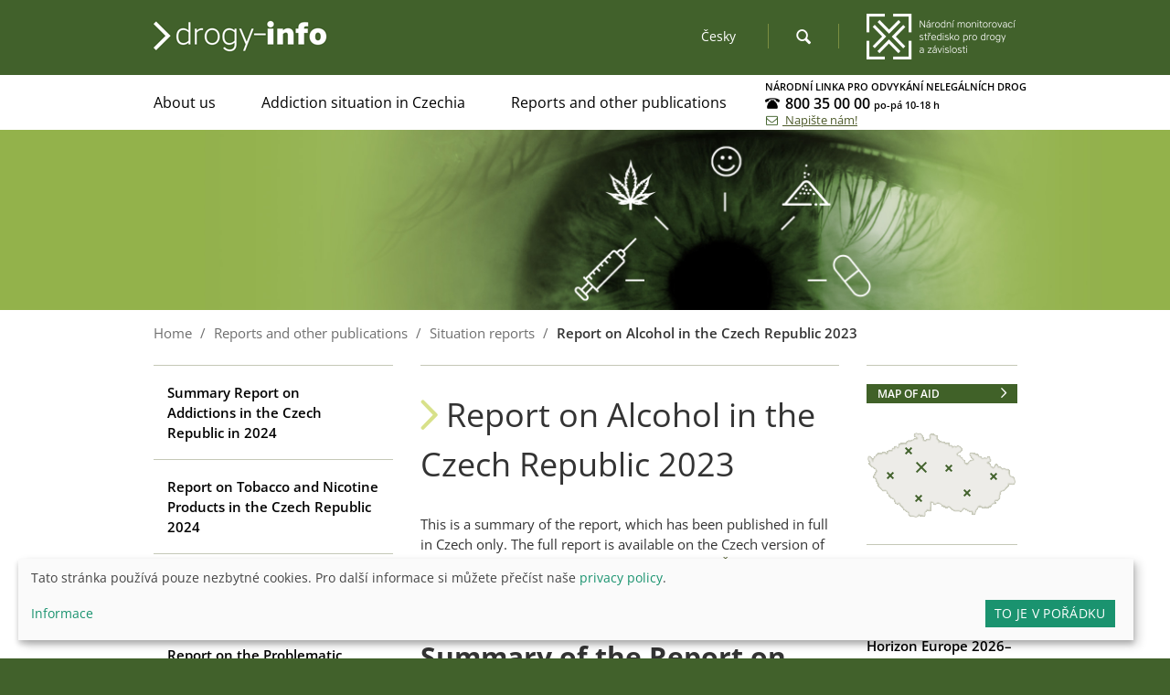

--- FILE ---
content_type: text/html; charset=UTF-8
request_url: https://www.drogy-info.cz/en/publications/annual-reports/report-on-alcohol-in-the-czech-republic-2023/
body_size: 16221
content:
<!DOCTYPE html>
<html lang="cs">
<head>
	<meta charset="utf-8" />
	<meta name="viewport" content="width=device-width, initial-scale=1">

	<meta name="robots" content="index, follow" />

	<title>Report on Alcohol in the Czech Republic 2023 - drogy-info.cz</title>
	<meta name="description" content="Report on Alcohol in the Czech Republic 2023" />

			<meta property="og:title" content="Report on Alcohol in the Czech Republic 2023" />
		<meta property="og:description" content="Oficiální webová prezentace Národního monitorovacího střediska pro drogy a závislosti" />
		<meta property="og:image" content="https://www.drogy-info.cz/pubtron/images/objectimage.jpg?c19i" />
		<meta property="og:type" content="website" />
		<meta property="og:url" content="https://www.drogy-info.cz/en/publications/annual-reports/report-on-alcohol-in-the-czech-republic-2023/" />
		<meta name="twitter:card" content="summary">
	
	<link rel="shortcut icon" href="https://www.drogy-info.cz/favicon.ico?mms" type="image/x-icon" />
	<link rel="icon" type="image/vnd.microsoft.icon" href="https://www.drogy-info.cz/favicon.ico?nms" />
	<link rel="apple-touch-icon" sizes="114x114" href="https://www.drogy-info.cz/apple-touch-icon-114x114.png">
	<link rel="apple-touch-icon" sizes="57x57" href="https://www.drogy-info.cz/apple-touch-icon-57x57.png">

			<link rel="alternate" href="https://www.drogy-info.cz/publikace/vyrocni-zpravy/zprava-o-alkoholu-v-ceske-republice-2023/" hreflang="" />
		<link rel="alternate" href="https://www.drogy-info.cz/en/publications/annual-reports/report-on-alcohol-in-the-czech-republic-2023/" hreflang="en" />
		
	<link href="https://www.drogy-info.cz/pubtron/css/style.css?1716556702" rel="stylesheet" />
	<link href="https://www.drogy-info.cz/pubtron/css/custom.css?1716556701" rel="stylesheet" />
	<!-- <link href='//fonts.googleapis.com/css?family=Open+Sans:400,400italic,600,600italic,700,700italic,300italic,300&subset=latin,latin-ext' rel='stylesheet' type='text/css'> -->
    <link rel="stylesheet" href="https://www.drogy-info.cz/pubtron/fonts/koureni.css?kz" />
    <!--         <script>
            WebFontConfig = {
                google: { families: [ 'Open+Sans:400,400italic,600,600italic,700,700italic,300italic,300:latin,latin-ext' ] },
                custom: { families: ['koureni']},
                active: function(){ document.cookie ='wfont=1; expires='+(new Date(new Date().getTime() + 86400000)).toGMTString()+'; path=/'; }
            };
        </script>
        <script src="//ajax.googleapis.com/ajax/libs/webfont/1/webfont.js" async defer></script>
     -->

	<script src="https://www.drogy-info.cz/pubtron/js/modernizr.20120321.js"></script>
	<!--[if IE 8]>
	<script src="https://www.drogy-info.cz/pubtron/js/css3-mediaqueries.js"></script>
	<![endif]-->

	<script src="https://www.drogy-info.cz/pubtron/js/jquery-1.11.2.min.js"></script>

	<script src="https://www.drogy-info.cz/pubtron/js/owl.carousel.min.js"></script>


	<script src="https://ajax.googleapis.com/ajax/libs/jqueryui/1.11.4/jquery-ui.min.js"></script>

	<link href="https://www.drogy-info.cz/pubtron/js/jqueryui/jquery-ui.css" rel="stylesheet" />
	<link rel="stylesheet" href="https://www.drogy-info.cz/pubtron/js/colorbox/colorbox.css" />

	<script src="https://www.drogy-info.cz/pubtron/js/colorbox/jquery.colorbox-min.js"></script>

	<script src="https://www.drogy-info.cz/pubtron/js/jquery.validate.min.js"></script>

		
	<script>
        //<![CDATA[
        $(function() {
            var allowedExt = ["zip","doc","docx","xls","xlsx","txt","pdf"];
			var selector = "a[href$='" + allowedExt.join("'], a[href$='" ) + "']";
			$(selector).not('.noicon').each(function(){
				var $el = $(this),
					href = $el.attr('href'), 
					len = href.length, 
					ext = href.substring(len-3, len), 
					txt = $el.text();
				if (txt){
					$(this).before('<img src="https://www.drogy-info.cz/pubtron/fileicons/'+ext+'.png" style="margin-right: 5px; vertical-align: -25%" alt="icon '+ext+'" /> ');
				}
			});
        });
        //]]>
        </script>
		<style>
    #cookie-consent {
        --button-text-color: #fff;
        --border-radius: 0px;
        /*font: var(--bs-font-sans-serif);*/
        /*--font-family: var(--bs-font-sans-serif);*/
        --font-size: .85rem/*var(--bs-font-sans-serif)*/;
        --yellow1: #1a936f;
    }
    #cookie-consent .klaro h1 {
        border: none;
        line-height: 1.1;
    }
    #cookie-consent .klaro .cookie-modal {
        z-index: 9999999;
    }
    #cookie-consent .klaro .cookie-modal .cm-modal.cm-klaro,
    #cookie-consent .klaro .cookie-notice:not(.cookie-modal-notice) {
        border-radius: 0;
    }
    #cookie-consent .cm-btn {
        line-height: 20px;
        font-weight: normal;
        display: inline-block;
        padding: 5px 10px;
        text-decoration: none;
        text-transform: uppercase;
        letter-spacing: .025em;
    }
    #cookie-consent .cm-btn.cm-btn-success {
        background: var(--yellow1);
    }
    #cookie-consent .cm-btn.cm-btn-accept {
        background: transparent;
        border: 1px solid var(--yellow1);
        color: var(--yellow1) !important;
    }
    #cookie-consent .cm-list-input.required:checked + .cm-list-label .slider {
        background-color: var(--dark2);
    }
</style>
<script defer type="application/javascript" >
    var klaroConfigWeb = {
        privacyPolicy: {
            en: {
                url: 'https://www.alkohol-skodi.cz/prohlaseni-o-cookies/',
                name: 'privacy policy'
            },
            cs: {
                url: 'https://www.alkohol-skodi.cz/prohlaseni-o-cookies/',
                name: 'privacy policy'
            }
        },
    };
    var klaroConfig = {
        testing: false, //#klaro-testing
        elementID: 'cookie-consent',
        styling: {
            theme: ['light', 'bottom', 'wide'],
        },
        noAutoLoad: false,
        htmlTexts: true,
        embedded: false,
        groupByPurpose: true,
        storageMethod: 'cookie',
        cookieName: 'cookie-consent',
        cookieExpiresAfterDays: 365,
        default: false,
        mustConsent: false,
        acceptAll: false,
        hideDeclineAll: true,
        hideLearnMore: false,
        noticeAsModal: false,
        translations: {
            zz: {
                privacyPolicyUrl: klaroConfigWeb.privacyPolicy.en.url,
                privacyPolicy: {
                    name: klaroConfigWeb.privacyPolicy.en.name
                }
            },
            cs: {
                privacyPolicyUrl: klaroConfigWeb.privacyPolicy.cs.url,
                privacyPolicy: {
                    name: klaroConfigWeb.privacyPolicy.cs.name,
                    text: 'Pro další informace si můžete přečíst naše <tr-hint v="privacy policy">{privacyPolicy}</tr-hint>.'
                },
                consentModal: {
                    title: "Tato stránka používá pouze nezbytné cookies.",
                    description: " ",
                },
                consentNotice: {
                    testing: "Testing mode!",
                    changeDescription: "Od vaší poslední návštěvy došlo ke změnám, obnovte prosím svůj souhlas.",
                    description: "Tato stránka používá pouze nezbytné cookies. Pro další informace si můžete přečíst naše <tr-hint v=\"privacy policy\">{privacyPolicy}</tr-hint>.",
                    learnMore: "Informace",
                },
                purposes: {
                    functional: {
                        title: "Poskytování služeb",
                        description: "Tyto služby jsou nezbytné pro správné fungování tohoto webu. Nelze je zde deaktivovat, protože služba by jinak nefungovala správně."
                    },
                    performance: {
                        title: "Optimalizace výkonu",
                        description: "V rámci těchto služeb jsou zpracovávány osobní údaje za účelem optimalizace služeb, které jsou na tomto webu poskytovány."
                    },
                    marketing: {
                        title: "Marketing",
                        description: "V rámci těchto služeb jsou zpracovávány osobní údaje, aby se vám zobrazoval relevantní obsah o produktech, službách nebo tématech, které by vás mohly zajímat.",
                    },
                    analytics: {
                        title: "Analýza návštěvnosti",
                        description: "V rámci těchto služeb jsou zpracovávány osobní údaje za účelem optimalizace služeb, které jsou na tomto webu poskytovány."
                    },
                    security: {
                        title: "Bezpečnost",
                        description: "V rámci těchto služeb jsou zpracovávány osobní údaje za účelem bezpečnosti."
                    },
					sharing: {
						title: "Sdílení",
                        description: "V rámci těchto služeb jsou zpracovávány osobní údaje za účelem vylepšení služeb, které jsou na tomto webu poskytovány."
					}
                },
                purposeItem: {
                    service: "služba",
                    services: "služby"
                },
                ok: "To je v pořádku",
                save: "Uložit",
                decline: "Nepřijímám",
                close: "Zavřít",
                acceptAll: "Přijmout vše",
                acceptSelected: "Uložit",
                service: {
                    disableAll: {
                        title: "povolit nebo zakázat všechny služby",
                        description: "Pomocí tohoto přepínače můžete povolit nebo zakázat všechny služby."
                    },
                    optOut: {
                        title: "(opt-out)",
                        description: "Tato služba se načítá ve výchozím nastavení (ale můžete ji zrušit)"
                    },
                    required: {
                        title: "(vždy vyžadováno)",
                        description: "Tato služba je vždy vyžadována"
                    },
                    purposes: "Zpracování pro účely",
                    purpose: "Zpracování pro účely"
                },
                poweredBy: " ",
                contextualConsent: {
                    description: "Chcete načíst externí obsah dodávaný prostřednictvím {title}?",
                    acceptOnce: "Ano",
                    acceptAlways: "Vždy"
                },
            },
        },
        services: [
            {
                name : 'hello-bar',
                default: true,
                required: true,
                title : 'Informační lišta',
                purposes : ['functional'],
                cookies : [/^hellobar.*$/i],
            },
            {
                name : 'cookie-consent',
                default: true,
                required: true,
                title : 'Consent cookie',
                purposes : ['functional'],
                cookies : [/^cookie-consent$/i],
            },
            {
                name : 'PHPSESSID',
                default: true,
                required: true,
                title : 'Session cookie',
                purposes : ['functional'],
                cookies : [/^PHPSESSID$/i],
            },
            /* {
                name: 'googleFonts',
                default: true,
                required: true,
                title: 'Google Fonts',
                purposes: ['functional'],
            },
            {
                name: 'addThis',
                default: true,
                required: false,
                title: 'Tlačítka sdílení na sociálních sítích',
                purposes: ['sharing'],
                cookies : [/^_atu/i],
            },
            {
                name : 'google-analytics',
                default: true,
                title : 'Google Analytics',
                purposes : ['analytics'],
                cookies : [/^_g/i],
                translations: {
                    cs: {
                        description: "Shromažďování dat o anonymním používání pro zlepšení obsahu na těchto stránkách."
                    },
                    en: {
                        description: "Collecting anonymous usage data to improve the content served on this website."
                    }
                }
            } */
        ],
    };
</script>
<script defer type="application/javascript"
    src="https://www.drogy-info.cz/pubtron/js/klaro/klaro.js" data-config="klaroConfig"></script>
</head>
<body id="id-33916" class="pid-1320 lang-en">

<div id="main">

	<header id="header">
	<div class="container">
		<div class="row">

			<div class="left">
				<div id="logo"><a href="https://www.drogy-info.cz/en/" class="block" accesskey="2" style="background:transparent"><img
					src="https://www.drogy-info.cz/pubtron/images/logo.png" alt="drogy-info.cz" /></a></div>
			</div>

			<div class="right">
				
				<div id="logo2" class="right">
					<em><img src="https://www.drogy-info.cz/pubtron/images/logo2.png" alt="NMS" title="Czech National Monitoring Centre for Drugs and Addiction" /></em>
				</div>
				
								<form role="search" id="siteSearch" method="get" action="https://www.drogy-info.cz/en/search/">
					<fieldset>
                        <label for="searchQ" class="hide">Search</label>
						<input id="searchQ" type="search" name="q" placeholder="Search" value="" /> 
						<input type="submit" value="OK" class="button big" />
					</fieldset>
					<a class="searchicon entypo-search" id="search_icon" role="button"></a>
				</form>
				<script type="text/javascript">
				$(function(){ 
					$('#siteSearch').find('a').click(function(e){
					    e.preventDefault();
						$(this).hide();
						$('#siteSearch').toggleClass('open');
						$('#searchQ').focus();
					}); 
				});
				</script>
								
								<span id="langs">
											<a hreflang="cs" href="https://www.drogy-info.cz/publikace/vyrocni-zpravy/zprava-o-alkoholu-v-ceske-republice-2023/">Česky</a>
									</span>
							</div>

		</div>
	</div>
</header>
<nav id="topmenu_wrapper" role="navigation">
	<div class="container">
		<div class="row">
            <div class="col-xl-3 col-xl-push-7 col-l-10 col-m-10">
                <div class="Xrow">
                    <div class="contact">
                        <a href="http://chciodvykat.cz/" style="text-decoration: none">
                            <span class="title">NÁRODNÍ LINKA PRO ODVYKÁNÍ NELEGÁLNÍCH DROG</span>
                        </a>
                        <a href="tel:+420800350000" style="text-decoration: none">
                            <span class="phone_number"><span class="icon icon-telefon1"></span> 800 35 00 00 <small>po-pá 10-18 h</small></span>
                        </a>
                        <a id="writeToAsLink" href="mailto:poradte@chciodvykat.cz">
                            <span class="icon icon-envelope-o"></span> Napište nám!
                        </a>
                    </div>
                </div>
            </div>
            <div class="topmenu_col col-xl-7 col-xl-pull-3 col-l-10 col-m-10">
                <a id="menuIcon" title="Menu" href="#">MENU <span class="entypo-menu"></span></a>
<div class="menu">
	<ul>
					<li class="haveSubPages"><a href="https://www.drogy-info.cz/en/nms/" title="About us">About us</a>
			<ul><li><a href="https://www.drogy-info.cz/en/nms/drug-policy/">Addiction Policy</a></li><li><a href="https://www.drogy-info.cz/en/nms/about-us/">Monitoring and&nbsp;Reporting</a></li><li><a href="https://www.drogy-info.cz/en/nms/our-research-activities/">Our research activities</a></li><li><a href="https://www.drogy-info.cz/en/nms/36th-annual-conference-essd/">36th Annual Conference ESSD</a></li><li><a href="https://www.drogy-info.cz/en/nms/european-projects/">European projects</a></li>
			</ul></li><li class="haveSubPages"><a href="https://www.drogy-info.cz/en/situation-reports-cz/">Addiction situation&nbsp;in Czechia</a>
			<ul><li><a href="https://www.drogy-info.cz/en/situation-reports-cz/summary-report-on-addictions-in-czechia-2024/">Summary Report&nbsp;on Addictions&nbsp;in Czechia 2024</a></li><li><a href="https://www.drogy-info.cz/en/situation-reports-cz/about-the-information-package-on-addiction-in-czechia/">About the information package on&nbsp;addictions</a></li>
			</ul></li><li class="haveSubPages"><a href="https://www.drogy-info.cz/en/publications/">Reports and&nbsp;other publications</a>
			<ul><li><a href="https://www.drogy-info.cz/en/publications/list-of-publications/">List of publications</a></li><li><a href="https://www.drogy-info.cz/en/publications/annual-reports/" class="active">Situation reports</a></li><li><a href="https://www.drogy-info.cz/en/publications/focused-on-drugs/">Zaostreno (Focused)</a></li><li><a href="https://www.drogy-info.cz/en/publications/professional-publications/">Professional publications</a></li>
			</ul></li>							<!-- <li><a href="https://www.reitox.eu/" target="_blank">Reitox Map</a></li> -->
			</ul>
</div>
<script>
//<![CDATA[
$(function() {
	$('#menuIcon').click(function(e){
		e.preventDefault();
		$('.menu').slideToggle();
	});
});
if ($('body').hasClass('no-touch')) {
	$(window).resize(function() {
		if (window.innerWidth > 767) {
			$('#menuIcon').hide();
			$('.menu').show();
		} else {
			$('#menuIcon').show();
			$('.menu').hide();
		}
	});
}
//]]>
</script>
            </div>
		</div>
	</div>
</nav>
	<hr class="cleaner" />

	
		<section id="objectimage" role="banner">
		<div class="">
			<img src="https://www.drogy-info.cz/pubtron/images/objectimage.jpg?c19i" alt="Banner" />
		</div>
	</section>
	
		<div id="breadcrumbNav">
		<div class="container">
			<div class="row">
				<div class="col-xs-10">
					
			<span itemscope itemtype="http://data-vocabulary.org/Breadcrumb">
				<a href="https://www.drogy-info.cz/en/" itemprop="url">
					<span itemprop="title">Home</span>
				</a><span class="divider"> / </span>
			<span itemscope itemtype="http://data-vocabulary.org/Breadcrumb">
				<a href="https://www.drogy-info.cz/en/publications/" itemprop="url">
					<span itemprop="title">Reports and other publications</span>
				</a><span class="divider"> / </span>
			<span itemscope itemtype="http://data-vocabulary.org/Breadcrumb">
				<a href="https://www.drogy-info.cz/en/publications/annual-reports/" itemprop="url">
					<span itemprop="title">Situation reports</span>
				</a><span class="divider"> / </span>
			<span itemscope itemtype="http://data-vocabulary.org/Breadcrumb">
				<a href="https://www.drogy-info.cz/en/publications/annual-reports/report-on-alcohol-in-the-czech-republic-2023/" itemprop="url" class="active">
					<span itemprop="title">Report on Alcohol in the Czech Republic 2023</span>
				</a></span></span></span></span>				</div>
			</div>
		</div>
	</div>
	
	<div id="content">

		<div class="container">

			<div class="row">
								<div id="center_column" class="col-xl-5 col-xl-push-3 col-l-7 col-l-push-3 col-m-10">

					
					
													<article>
								<header>
									<h1>Report on&nbsp;Alcohol in&nbsp;the Czech Republic 2023</h1>
								</header>
																<div class="textfield">
									<p>This is&nbsp;a summary of the report, which has been&nbsp;published in&nbsp;full in&nbsp;Czech only. The full report&nbsp;is available on&nbsp;the Czech version&nbsp;of this website under&nbsp;the title&nbsp;<a title="https://www.drogy-info.cz/publikace/vyrocni-zpravy/zprava-o-alkoholu-v-ceske-republice-2023/" href="https://www.drogy-info.cz/publikace/vyrocni-zpravy/zprava-o-alkoholu-v-ceske-republice-2023/">Zpráva o&nbsp;alkoholu v&nbsp;České republice 2023</a>.</p>
<h2><strong>Summary of the Report&nbsp;on Alcohol in&nbsp;the Czech Republic 2023</strong></h2>
<h3><span style="font-weight: bold;">Public health impacts of alcohol use</span></h3>
<ul>
<li>Alcohol consumption is&nbsp;a significant factor of the overall health burden.&nbsp;In developed countries, including the Czech Republic, it&nbsp;is a&nbsp;major cause&nbsp;of morbidity and&nbsp;premature mortality.</li>
<li>The effects of alcohol use&nbsp;are associated&nbsp;with more than 30 diagnoses and&nbsp;alcohol is&nbsp;a cause&nbsp;of approximately 200 other diseases.&nbsp;Alcohol consumption is&nbsp;also a&nbsp;frequent cause&nbsp;of other harms such as&nbsp;accidents, injuries, and&nbsp;domestic violence.</li>
<li>The most harmful forms include heavy episodic&nbsp;drinking (binge drinking) and&nbsp;long-term daily drinking, with the amount of alcohol consumed playing a&nbsp;significant role.</li>
<li>Any amount of alcohol poses&nbsp;a risk&nbsp;of negative impacts. Therefore, no&nbsp;amount of alcohol can&nbsp;be recommended as&nbsp;beneficial or&nbsp;considered safe.</li>
<li>Risky or&nbsp;harmful alcohol consumption is&nbsp;defined based&nbsp;on the average dose&nbsp;of alcohol consumed, i.e., consumption of ≥40 g ethanol/day for men and&nbsp;≥20 g/day for women, or&nbsp;≥60 g/day for men and&nbsp;≥40 g/day for women, which corresponds&nbsp;to 3-5 standard&nbsp;drinks per&nbsp;day for men and&nbsp;1.5-3 standard&nbsp;drinks for women.</li>
<li>In the Czech Republic, 1 beer&nbsp;(0.5 l), 1 glass of wine (2 dl) or&nbsp;1 "shot" of spirits&nbsp;(5 cl) is&nbsp;considered a&nbsp;standard drink.&nbsp;One standard&nbsp;drink contains&nbsp;10-20 g of ethanol.</li>
<li>Heavy episodic&nbsp;drinking is&nbsp;usually defined as&nbsp;the consumption of ≥60 g of pure&nbsp;alcohol, or&nbsp;5 or&nbsp;more standard&nbsp;drinks on&nbsp;one occasion.</li>
<li>The Czech Republic is&nbsp;one of the countries&nbsp;with the highest average per&nbsp;capita alcohol consumption. Annual consumption averages 10 litres of ethanol per&nbsp;capita, which is&nbsp;equivalent to&nbsp;approximately 22 g per&nbsp;capita/day, including children and&nbsp;the elderly.</li>
</ul>
<h3><strong>Alcohol policy</strong></h3>
<ul>
<li>Alcohol policy in&nbsp;the Czech Republic is&nbsp;part of the integrated addictions&nbsp;policy, which combines the topics&nbsp;of legal and&nbsp;illegal substances&nbsp;and behavioural addictions&nbsp;since 2014. Responsibility for developing alcohol policy rests&nbsp;with the government. The Government&apos;s coordinating and&nbsp;advisory body&nbsp;on addiction&nbsp;issues is&nbsp;the Government Council for Addiction&nbsp;Policy Coordination&nbsp;of (GCCAP).</li>
<li>The main strategic document is&nbsp;the <em>National Strategy for the Prevention&nbsp;and Reduction&nbsp;of Harm Associated&nbsp;with Addictive&nbsp;Behaviours 2019-2027</em> and&nbsp;its <em>Action Plan for the period&nbsp;2023-2025</em>, which also includes specific objectives&nbsp;and defines activities&nbsp;for the alcohol sector.</li>
<li>International recommendations for effective policies to&nbsp;reduce the negative impacts of alcohol consumption include (1) increasing the price&nbsp;of alcohol through excise taxes and&nbsp;pricing policies, (2) reducing the availability of alcohol, (3) banning or&nbsp;extensively restricting alcohol advertising, (4) providing screening, brief interventions&nbsp;and treatment, and&nbsp;(5) measures against drink-driving. Some of these international recommendations are&nbsp;not consistently implemented in&nbsp;the Czech Republic.</li>
<li>The system of excise taxation of alcoholic beverages varies&nbsp;according to&nbsp;the type&nbsp;of beverage. For spirits&nbsp;it is&nbsp;based on&nbsp;the content&nbsp;of ethanol, for beer&nbsp;it is&nbsp;based on&nbsp;the degree (content of malt) and&nbsp;for wine and&nbsp;similar beverages it&nbsp;is based&nbsp;on the volume. Beer&nbsp;from small-scale breweries and&nbsp;fruit spirits&nbsp;from small distilleries have a&nbsp;reduced tax rate.&nbsp;Still wine has a&nbsp;zero rate&nbsp;of excise duty.</li>
<li>Alcohol advertising is&nbsp;regulated by&nbsp;law in&nbsp;the Czech Republic, with an&nbsp;emphasis on&nbsp;the protection&nbsp;of minors and&nbsp;the prohibition of associating alcohol with increased&nbsp;performance, success, or&nbsp;positive effects.</li>
<li>Alcohol marketing and&nbsp;sponsorship is&nbsp;mainly linked to&nbsp;sport, recreational setting and&nbsp;cultural events.&nbsp;In recent&nbsp;years, hidden advertisement and&nbsp;influencing, to&nbsp;which children may also be&nbsp;exposed, has become a&nbsp;problem.</li>
</ul>
<h3><strong>Alcohol supply and&nbsp;the alcohol market</strong></h3>
<ul>
<li>The availability of alcoholic beverages in&nbsp;the Czech Republic is&nbsp;very high. In&nbsp;line with the legislation, alcohol can&nbsp;be sold at&nbsp;any time and&nbsp;almost everywhere - in&nbsp;food stores, snack&nbsp;bars, public transport&nbsp;and petrol stations.</li>
<li>Home production&nbsp;of spirits&nbsp;is prohibited by&nbsp;law, while beer&nbsp;or wine can&nbsp;be produced&nbsp;at home in&nbsp;the volume of up&nbsp;to 2 000 litres per&nbsp;household. The Czech specificity is&nbsp;the so-called grower distilleries, where growers may produce&nbsp;a limited amount of fruit spirit&nbsp;made from their own fruit.</li>
<li>There are&nbsp;legal restrictions&nbsp;on the sale of alcohol in&nbsp;the Czech Republic. It&nbsp;is forbidden to&nbsp;sell alcohol to&nbsp;minors, as&nbsp;well as&nbsp;distant (Internet) sale in&nbsp;case when the age of the buyer&nbsp;cannot be&nbsp;verified. The sale of toys&nbsp;that look like alcoholic beverages is&nbsp;also prohibited. Alcohol may not&nbsp;be sold or&nbsp;served in&nbsp;health care&nbsp;facilities, schools, children&apos;s facilities or&nbsp;at events&nbsp;for minors. The law also regulates the occasional sale of alcohol and&nbsp;defines restrictions&nbsp;at public events.</li>
<li>Municipalities may, through generally binding ordinances, prohibit the consumption of alcohol, restrict&nbsp;or prohibit the sale and&nbsp;provision of alcohol in&nbsp;public places, and&nbsp;restrict the operation&nbsp;of restaurants&nbsp;and bars.</li>
<li>All packages of alcoholic beverages must indicate&nbsp;the ethanol content.&nbsp;For products&nbsp;produced in&nbsp;the Czech Republic, the indication&nbsp;of the ingredients is&nbsp;mandatory. Warning of the risks&nbsp;and harm caused&nbsp;by alcohol on&nbsp;packaging is&nbsp;not compulsory.</li>
<li>In the Czech Republic, 100-150 million litres of ethanol are&nbsp;consumed annually. Approximately 48% of the total amount of ethanol consumed is&nbsp;consumed in&nbsp;beer, 28 % in&nbsp;spirits and&nbsp;24 % in&nbsp;wine. In&nbsp;recent years, 8-10 % of the ethanol consumed in&nbsp;spirits has been&nbsp;produced in&nbsp;distilleries.</li>
</ul>
<h3><strong>Alcohol consumption among children and&nbsp;young people</strong></h3>
<ul>
<li>Prevalence of alcohol use&nbsp;and risky&nbsp;use among children and&nbsp;adolescents has been&nbsp;declining in&nbsp;the long term, but&nbsp;still the prevalence of use&nbsp;among youth, as&nbsp;well as&nbsp;the rates&nbsp;of risky&nbsp;use, remains high.</li>
<li>Overall, 24% of 11-year-olds, 44% of 13-year-olds and&nbsp;73% of 15-year-olds have used&nbsp;&nbsp;alcohol, with around&nbsp;half of them reporting drinking alcohol in&nbsp;the last 30 days.&nbsp;Repeated binge drinking (i.e., use&nbsp;at least 2 times in&nbsp;their lifetime) was reported&nbsp;by less than 1% of 11-year-olds, 5% of 13-year-olds and&nbsp;almost 23% of 15-year-olds (HBSC 2022 study).</li>
<li>In the 15-19-years-old group, 83-87% of students&nbsp;had drunk&nbsp;alcohol in&nbsp;the last 12 months, and&nbsp;62-66% in&nbsp;the last month. Drinking excessive amounts of alcohol on&nbsp;one occasion&nbsp;(i.e., 5 or&nbsp;more drinks) in&nbsp;the last 30 days&nbsp;was reported&nbsp;by 39-47% of students, and&nbsp;12-20% of adolescents consumed excessive amounts of alcohol once&nbsp;a week or&nbsp;more frequently (ESPAD 2019, UPOL 2021).</li>
<li>A significant decline in&nbsp;alcohol consumption among adolescents occurred&nbsp;between 2010-2015, with a&nbsp;continued but&nbsp;slower decline thereafter. Available studies&nbsp;suggest a&nbsp;levelling out&nbsp;of the differences between boys&nbsp;and girls and&nbsp;confirm that the transition&nbsp;from primary to&nbsp;secondary school is&nbsp;an important turning point&nbsp;in terms of exposure to&nbsp;addictive substances.</li>
<li>Subjectively perceived&nbsp;availability of alcohol has declined in&nbsp;recent years, but&nbsp;still remains at&nbsp;relatively high levels. A&nbsp;positive trend&nbsp;in recent&nbsp;years refers to&nbsp;increasing perception&nbsp;of the riskiness&nbsp;of heavy alcohol consumption.</li>
<li>There are&nbsp;subgroups of children and&nbsp;adolescents who report&nbsp;higher experiences with alcohol use, e.g., socio-economically disadvantaged children and&nbsp;children in&nbsp;institutional care.</li>
</ul>
<h3><strong>Alcohol use&nbsp;in the adult population</strong></h3>
<ul>
<li>The prevalence of alcohol use&nbsp;in the adult population of the Czech Republic is&nbsp;high. About&nbsp;7-10% of adults drink&nbsp;alcohol daily or&nbsp;almost daily. Drinking excessive amounts of alcohol on&nbsp;one occasion&nbsp;(so called binge drinking) with a&nbsp;frequency of at&nbsp;least once&nbsp;a week or&nbsp;more is&nbsp;reported by&nbsp;12-13% of adults.</li>
<li>Between 2014 and&nbsp;2020, the prevalence of daily alcohol consumption increased, but&nbsp;the proportion&nbsp;of men drinking daily has been&nbsp;decreasing over&nbsp;the last two years.&nbsp;Among women, the rate&nbsp;of daily drinking has been&nbsp;stable for a&nbsp;long time, and&nbsp;after the decline that occurred&nbsp;in the context of the COVID-19 pandemic, the prevalence of daily drinking among women has returned&nbsp;to 2019 levels.</li>
<li>Long-term trends&nbsp;show a&nbsp;relatively stable prevalence of frequent heavy/binge drinking. Since&nbsp;2019, the prevalence of frequent binge drinking is&nbsp;declining among men and&nbsp;among respondents&nbsp;in the 25-44 age group.</li>
<li>In the Czech Republic, 7-9% of the population fall into&nbsp;the category of risky&nbsp;alcohol consumption, with a&nbsp;further 8-10% falling into&nbsp;the category of harmful alcohol consumption (i.e., 15-19% of adults in&nbsp;the Czech Republic fall into&nbsp;the category of being at&nbsp;risk). After extrapolation to&nbsp;the adult population aged 15+, <em>NAUTA 2022</em> study&nbsp;estimates of risky&nbsp;and harmful alcohol consumption reach approximately 1.3 million people (CI: 1.1-1.6 million), of whom 730 thousand (CI: 610-840 thousand) show signs of harmful drinking.</li>
<li>A survey&nbsp;among medical practitioners&nbsp;indicated that problem alcohol consumption is&nbsp;estimated to&nbsp;affect 175-230 000 people.</li>
<li>Up to&nbsp;60% of women in&nbsp;the Czech Republic consume alcohol during pregnancy, with almost 19% of pregnant women consuming alcohol regularly or&nbsp;in a&nbsp;risky form.</li>
<li>There are&nbsp;vulnerable or&nbsp;at-risk population groups which report&nbsp;higher prevalence of alcohol use&nbsp;than the general population. These include, for example, people living in&nbsp;social exclusion, homeless people, or&nbsp;those with experience of imprisonment. For these people, alcohol contributes&nbsp;to exacerbating socio-economic disadvantage.</li>
<li>Tolerant attitudes&nbsp;of Czech population are&nbsp;among the explanations of the high level of alcohol consumption in&nbsp;the Czech Republic - 31% of people currently perceive&nbsp;regular alcohol consumption as&nbsp;acceptable. Czechs are&nbsp;also relatively tolerant to&nbsp;alcohol advertising - only 25% of the population would ban&nbsp;advertising for spirits, 13% for wine and&nbsp;12% for beer.</li>
</ul>
<h3><strong>Health consequences of alcohol consumption</strong></h3>
<ul>
<li>The number of cases&nbsp;of death attributable to&nbsp;alcohol reaches 6-7 thousand per&nbsp;year, which represents&nbsp;6% of the total mortality in&nbsp;the Czech Republic (10% for men and&nbsp;2% for women). The largest proportion&nbsp;of total alcohol-related deaths is&nbsp;seen in&nbsp;older age groups, with the highest relative alcohol burden&nbsp;in the 35-44 age group (26% of total mortality in&nbsp;men and&nbsp;17% in&nbsp;women).</li>
<li>In 2-3 thousand cases&nbsp;of death per&nbsp;year, alcohol is&nbsp;the main or&nbsp;only cause&nbsp;of death; in&nbsp;2022, there were 2 409 deaths, of which 1 827 were due&nbsp;to alcoholic liver disease&nbsp;and 505 due&nbsp;to alcohol intoxication.</li>
<li>In 2022, 4.8 thousand accidents&nbsp;caused by&nbsp;alcohol were reported&nbsp;(i.e., 4.8% of the total number of accidents). In&nbsp;these accidents, 46 persons&nbsp;were killed (i.e., 10.1% of all fatalities).</li>
<li>In the Czech Republic, 13-14 thousand hospital admissions for diseases&nbsp;entirely attributable to&nbsp;alcohol are&nbsp;reported annually, of which around&nbsp;8 thousand are&nbsp;for alcohol dependence&nbsp;(about 60%), 4 thousand for alcoholic liver disease&nbsp;(30%) and&nbsp;1 thousand for alcoholic pancreatitis&nbsp;(8%). In&nbsp;2022, 15 510 hospital admissions for alcohol-related injury&nbsp;were reported&nbsp;(1% of all hospital admissions).</li>
</ul>
<h3><strong>Social consequences and&nbsp;correlates of alcohol use</strong></h3>
<ul>
<li>Recent estimates of the total social costs&nbsp;related to&nbsp;alcohol consumption reach 50-57 billion CZK, i.e., 0.7-1.2% of GDP.</li>
<li>The largest share of the costs&nbsp;(54 %) is&nbsp;related to&nbsp;the indirect&nbsp;costs of lost productivity&nbsp;due to&nbsp;morbidity and&nbsp;premature mortality, and&nbsp;health care&nbsp;costs (23 %).</li>
<li>The total cost&nbsp;of substance&nbsp;use disorder&nbsp;treatment is&nbsp;estimated at&nbsp;CZK 1,287 million, of which CZK&nbsp;836.9 million were costs&nbsp;related to&nbsp;treatment of alcohol-related disorders.</li>
<li>Household expenditure on&nbsp;alcohol and&nbsp;tobacco corresponded&nbsp;to 3% of consumption expenditure in&nbsp;2022 (similar in&nbsp;2019), of which 2% was on&nbsp;alcohol and&nbsp;1% on&nbsp;tobacco products.</li>
<li>Alcohol is&nbsp;associated with domestic violence. It&nbsp;is estimated that up&nbsp;to 2/3 of all domestic violence cases&nbsp;in the country&nbsp;are alcohol related. The victims are&nbsp;mostly women. Heavy drinking increases&nbsp;the risk&nbsp;of aggressive behaviour. In&nbsp;addition to&nbsp;physical violence, alcohol increases&nbsp;the likelihood of sexual violence, as&nbsp;well as&nbsp;intense psychological violence.</li>
<li>Available research shows a&nbsp;clear relationship between homelessness and&nbsp;substance use.&nbsp;Drinking rates&nbsp;are related to&nbsp;length of time on&nbsp;the streets.&nbsp;Alcohol was a&nbsp;common cause&nbsp;of divorce, loss of housing and/or work, but&nbsp;further increases&nbsp;in rates&nbsp;of alcohol consumption occurred&nbsp;as a&nbsp;result of the fall into&nbsp;homelessness itself.</li>
<li>The majority of clients of addiction&nbsp;services is&nbsp;in a&nbsp;poor socio-economic situation, most often in&nbsp;financial difficulties (insufficient income, debt), housing (homelessness, threat of losing their housing) and&nbsp;employment (unemployment, inability to&nbsp;work).</li>
</ul>
<h3><strong>Alcohol-related crime</strong></h3>
<ul>
<li>Primary alcohol-related crime includes the offence of serving (providing) alcohol to&nbsp;minors (persons under&nbsp;18 years), the offence of endangering under&nbsp;the influence of an&nbsp;addictive substance&nbsp;and the offence of drunkenness.</li>
<li>In 2022, 247 offences of supplying alcohol to&nbsp;a minor were recorded, 96 offences were cleared and&nbsp;69 people were convicted&nbsp;of this offence. There has been&nbsp;a marked increase&nbsp;in this crime over&nbsp;the long term.</li>
<li>In 2022, 8,290 offences of endangering under&nbsp;the influence of a&nbsp;substance and&nbsp;drunkenness were registered, of which 5,833 were alcohol-related (70%).</li>
<li>Secondary alcohol crime includes crimes committed under&nbsp;the influence of alcohol. In&nbsp;2022, 10,699 crimes were reported&nbsp;as alcohol-impaired, 13% of all crimes solved. The number of alcohol-impaired crimes and&nbsp;their share of total crime have been&nbsp;declining over&nbsp;the long term.</li>
<li>Alcohol-related economically motivated crime is&nbsp;regularly surveyed&nbsp;in a&nbsp;questionnaire study&nbsp;of sentenced&nbsp;prisoners. Theft or&nbsp;other illegal conduct&nbsp;with the motive of obtaining funds for alcohol was reported&nbsp;by 13% of inmates in&nbsp;the 2022 study.</li>
<li>In 2022, 1,037 alcohol-related offences were recorded&nbsp;in the context of public health. The most common offence involved the sale or&nbsp;supply of an&nbsp;alcoholic drink&nbsp;to a&nbsp;person under&nbsp;18 years&nbsp;of age, accounting for 42% of the total number of offences.</li>
</ul>
<h3><strong>Alcohol prevention&nbsp;programmes</strong></h3>
<ul>
<li>Alcohol prevention&nbsp;targeting children and&nbsp;young people, which includes the prevention&nbsp;of alcohol consumption, is&nbsp;part of a&nbsp;broader framework of risk&nbsp;behaviour prevention.&nbsp;Programmes aimed solely at&nbsp;preventing alcohol use&nbsp;among children and&nbsp;young people are&nbsp;therefore not&nbsp;implemented.</li>
<li>Programmes in&nbsp;schools have most often focused on&nbsp;the prevention&nbsp;of bullying and&nbsp;aggression, prevention&nbsp;of cyberbullying and&nbsp;prevention of crime. Alcohol prevention&nbsp;was the focus of 6.5% of programmes.</li>
<li>Numerous public websites in&nbsp;the Czech Republic are&nbsp;dedicated to&nbsp;reducing consumption and&nbsp;the negative effects of alcohol use&nbsp;and providing information where to&nbsp;address to&nbsp;get help.</li>
<li>Since August 2019, the National Quitline 800 350 000 also integrates the topic&nbsp;of alcohol.</li>
<li>A significant campaign aimed at&nbsp;reducing (risky) alcohol consumption in&nbsp;the country&nbsp;is <em>Dry February</em>. In&nbsp;addition to&nbsp;the February event&nbsp;itself, it&nbsp;is dedicated&nbsp;year-round to&nbsp;reducing alcohol consumption in&nbsp;the country&nbsp;and promoting the destigmatisation of addiction.</li>
<li>In April 2022, the campaign <em>Don&apos;t Beer&nbsp;the Kids</em> was launched, targeting parents&nbsp;of children to&nbsp;encourage more responsible approach to&nbsp;serving (non-)alcoholic beer&nbsp;to children.</li>
<li>Alcohol producers&nbsp;and distributors&nbsp;are also running media campaigns. The effectiveness and&nbsp;purpose of these campaigns are&nbsp;questionable, as&nbsp;they are&nbsp;primarily part&nbsp;of marketing strategies and&nbsp;corporate social responsibility image building.</li>
</ul>
<h3><strong>Brief interventions&nbsp;and treatment of alcohol users</strong></h3>
<ul>
<li>Brief interventions&nbsp;in primary care&nbsp;in the Czech Republic are&nbsp;mainly targeted at&nbsp;addictive substances&nbsp;such as&nbsp;tobacco, alcohol, and&nbsp;illicit drugs. The level of implementation of brief interventions&nbsp;in practice&nbsp;is relatively low, even&nbsp;though it&nbsp;is mandatory by&nbsp;law to&nbsp;provide them.</li>
<li>Brief interventions&nbsp;for at-risk or&nbsp;heavy alcohol users&nbsp;are performed by&nbsp;approximately half of the physicians. Approximately one&nbsp;third of people (37%) are&nbsp;asked about&nbsp;their alcohol consumption when visiting a&nbsp;doctor, and&nbsp;8% are&nbsp;advised to&nbsp;stop or&nbsp;cut down their alcohol consumption.</li>
<li>Alcohol dependence&nbsp;treatment in&nbsp;the Czech Republic is&nbsp;primarily abstinence-oriented, taking place both in&nbsp;outpatient and&nbsp;residential settings. The typical model of residential treatment is&nbsp;the so-called Apolinar model, i.e., treatment with a&nbsp;structured programme comprising various&nbsp;therapeutic activities&nbsp;with elements of psychotherapy and&nbsp;physical activities, with possible pharmacological support.</li>
<li>There are&nbsp;approximately 250-300 addictology programmes of various&nbsp;types in&nbsp;the Czech Republic, among them 55-60 low threshold contact&nbsp;centres, 50 outreach programmes, 90-100 outpatient&nbsp;treatment programmes 30-40 residential programmes and&nbsp;35-45 aftercare programmes.</li>
<li>Approximately 25-35 thousand alcohol users&nbsp;are in&nbsp;contact with addictology programmes annually, of which the largest part&nbsp;(about 27 thousand persons) are&nbsp;in psychiatric care&nbsp;(20-23 thousand in&nbsp;outpatient care&nbsp;and about&nbsp;7-8 thousand in&nbsp;inpatient care).</li>
<li>There are&nbsp;17 therapeutic communities for the treatment of addiction&nbsp;in the Czech Republic with an&nbsp;estimated capacity&nbsp;of 300 clients. The Government Office subsidises&nbsp;10 therapeutic communities, which treat&nbsp;approximately 100 alcohol users&nbsp;per year.</li>
<li>There are&nbsp;42 registered aftercare programmes, of which 23 are&nbsp;residential. The services&nbsp;of the programmes subsidised&nbsp;by the Government Office (21 programmes) were used&nbsp;by 1,087 clients with addictive&nbsp;behaviour, of whom 42 % were alcohol users.</li>
<li>Addiction services&nbsp;are also available to&nbsp;alcohol users&nbsp;in prisons.&nbsp;Alcohol users&nbsp;make up&nbsp;to 5-40% of the clientele of addiction&nbsp;programmes in&nbsp;prisons. An&nbsp;estimated dozens&nbsp;of alcohol users&nbsp;are treated&nbsp;in prison&nbsp;each year.</li>
<li>Self-help organizations also provide&nbsp;help to&nbsp;alcohol users.&nbsp;<em>Alcoholics Anonymous</em> organization is&nbsp;active in&nbsp;50 cities.&nbsp;There are&nbsp;currently 65 AA&nbsp;groups in&nbsp;the country.&nbsp;New organisations and&nbsp;informal groups based&nbsp;on self-help and&nbsp;participatory activities&nbsp;are also emerging.</li>
<li>In the last decade, the private&nbsp;segment of services&nbsp;has been&nbsp;developing. These programmes are&nbsp;not part&nbsp;of the network of publicly funded services&nbsp;and their clients are&nbsp;not reported&nbsp;in the information systems on&nbsp;clients of addiction&nbsp;services.</li>
<li>Sobering-up stations&nbsp;are a&nbsp;specific type&nbsp;of facility. In&nbsp;2022, there were a&nbsp;total of 18 sobering-up stations&nbsp;in the country&nbsp;providing services&nbsp;to 24.1 thousand people. However, there is&nbsp;a lack of continuity&nbsp;of these stations&nbsp;with the system of addiction&nbsp;services in&nbsp;the Czech Republic.</li>
</ul>
<h3><strong>Harm reduction&nbsp;services for alcohol users</strong></h3>
<ul>
<li>Alcohol users&nbsp;are also clients of low-threshold harm reduction&nbsp;programmes primarily intended&nbsp;for people using illicit drugs. In&nbsp;2022, 39.8 thousand substance&nbsp;users were in&nbsp;contact with these programmes, of whom 2.9 thousand were alcohol users&nbsp;(7.4%).</li>
<li>Harm reduction&nbsp;interventions aimed at&nbsp;reducing or&nbsp;controlling alcohol consumption are&nbsp;not widespread in&nbsp;addressing problem alcohol use&nbsp;or dependence&nbsp;in the country.</li>
<li>Programmes based&nbsp;on controlled alcohol distribution&nbsp;are an&nbsp;innovative approach. This is&nbsp;a method used&nbsp;especially for people who are&nbsp;in an&nbsp;unfavourable social situation.&nbsp;In the Czech Republic, the so-called wet centre&nbsp;in Brno&nbsp;operates on&nbsp;this principle, and&nbsp;a centre&nbsp;in Olomouc is&nbsp;being prepared&nbsp;for opening.</li>
<li>Specific programmes aimed at&nbsp;reducing the risks&nbsp;of alcohol use&nbsp;operate in&nbsp;recreational settings, providing counselling, HR material or&nbsp;breath tests&nbsp;for alcohol.</li>
<li>Harm reduction&nbsp;elements in&nbsp;the field of alcohol can&nbsp;also be&nbsp;provided by&nbsp;sobering-up stations.</li>
</ul>
<p>&nbsp;</p>
<p>&nbsp;</p>								</div>

								
								
								
								
								
								
																								<aside class="textfields">
									
									
									
									
									
									
																		<div class="filesfield">
										<h2>Related Files</h2>
										<ul class="related">
																						<li>
												<a onclick="ga('send', 'event', 'Related Files', 'download', 'https://www.drogy-info.cz/data/obj_files/33916/1253/Zpráva o alkoholu v ČR 2023_fin1.pdf | Zpráva o alkoholu v České republice 2023');" class="file break-word noicon haveIcon" href="https://www.drogy-info.cz/data/obj_files/33916/1253/Zpráva o alkoholu v ČR 2023_fin1.pdf" style="background-image:url('https://www.drogy-info.cz/pubtron/fileicons/pdf.png')">Zpráva o alkoholu v České republice 2023</a>
												<small class="filesize">(PDF 2.26MB)</small>
											</li>
																						<li>
												<a onclick="ga('send', 'event', 'Related Files', 'download', 'https://www.drogy-info.cz/data/obj_files/33916/1261/Summary of the Report on Alcohol in the Czech Republic 2023_fin web.pdf | Summary of the Report on Alcohol in the Czech Republic 2023');" class="file break-word noicon haveIcon" href="https://www.drogy-info.cz/data/obj_files/33916/1261/Summary of the Report on Alcohol in the Czech Republic 2023_fin web.pdf" style="background-image:url('https://www.drogy-info.cz/pubtron/fileicons/pdf.png')">Summary of the Report on Alcohol in the Czech Republic 2023</a>
												<small class="filesize">(PDF 725.18kB)</small>
											</li>
																					</ul>
									</div>
																	</aside>
								
							</article>


						
					
					
					
					
										<div class="go_top clear">
						<a class="button" href="#center_column" accesskey="0">Back to top <span class="entypo-up"></span></a>

					</div>
									</div>

								<div id="left_column" class="col-xl-3 col-xl-pull-5 col-l-3 col-l-pull-7 col-m-5">
					<aside>
<div id="subpages">
	<ul>
				<li><a href="https://www.drogy-info.cz/en/publications/annual-reports/summary-report-on-addictions-in-the-czech-republic-in-2024/">Summary Report&nbsp;on Addictions&nbsp;in the Czech Republic in&nbsp;2024</a></li>
							<li><a href="https://www.drogy-info.cz/en/publications/annual-reports/report-on-tobacco-nicotine-products-in-the-czech-republic-2024/">Report on&nbsp;Tobacco and&nbsp;Nicotine Products&nbsp;in the Czech Republic 2024</a></li>
							<li><a href="https://www.drogy-info.cz/en/publications/annual-reports/report-on-alcohol-in-the-czech-republic-2024/">Report on&nbsp;Alcohol in&nbsp;the Czech Republic 2024</a></li>
							<li><a href="https://www.drogy-info.cz/en/publications/annual-reports/report-on-the-problematic-use-of-psychoactive-medicines-in-the-czech-republic-2024/">Report on&nbsp;the Problematic Use&nbsp;of Psychoactive Medicines in&nbsp;the Czech Republic 2024</a></li>
							<li><a href="https://www.drogy-info.cz/en/publications/annual-reports/report-on-illicit-drugs-in-the-czech-republic-2024/">Report on&nbsp;Illicit Drugs in&nbsp;the Czech Republic 2024</a></li>
							<li><a href="https://www.drogy-info.cz/en/publications/annual-reports/report-on-gambling-in-the-czech-republic-2024/">Report on&nbsp;Gambling in&nbsp;the Czech Republic 2024</a></li>
							<li><a href="https://www.drogy-info.cz/en/publications/annual-reports/report-on-digital-addictions-in-the-czech-republic-2024/">Report on&nbsp;Digital Addictions&nbsp;in the Czech Republic 2024</a></li>
							<li><a href="https://www.drogy-info.cz/en/publications/annual-reports/summary-report-on-addiction-in-czechia-2023/">Summary Report&nbsp;on Addiction&nbsp;in Czechia 2023</a></li>
							<li class="selected"><strong>Report on&nbsp;Alcohol in&nbsp;the Czech Republic 2023</strong></li>
							<li><a href="https://www.drogy-info.cz/en/publications/annual-reports/report-on-tobacco-nicotine-and-related-products-in-the-czech-republic-2023/">Report on&nbsp;Tobacco, Nicotine&nbsp;and Related Products&nbsp;in the Czech Republic 2023</a></li>
							<li><a href="https://www.drogy-info.cz/en/publications/annual-reports/report-on-the-problematic-use-of-psychoactive-medicines-in-the-czech-republic-2023/">Report on&nbsp;the Problematic Use&nbsp;of Psychoactive Medicines in&nbsp;the Czech Republic 2023</a></li>
							<li><a href="https://www.drogy-info.cz/en/publications/annual-reports/report-on-illicit-drugs-in-the-czech-republic-2023/">Report on&nbsp;Illicit Drugs in&nbsp;the Czech Republic 2023</a></li>
							<li><a href="https://www.drogy-info.cz/en/publications/annual-reports/report-on-gambling-in-the-czech-republic-2023/">Report on&nbsp;Gambling in&nbsp;the Czech Republic 2023</a></li>
							<li><a href="https://www.drogy-info.cz/en/publications/annual-reports/report-on-digital-addictions-in-the-czech-republic-2023/">Report on&nbsp;Digital Addictions&nbsp;in the Czech Republic 2023</a></li>
							<li><a href="https://www.drogy-info.cz/en/publications/annual-reports/summary-report-on-addiction-in-czechia-2022/">Summary Report&nbsp;on Addiction&nbsp;in Czechia 2022</a></li>
							<li><a href="https://www.drogy-info.cz/en/publications/annual-reports/report-on-illicit-drugs-in-the-czech-republic-2022/">Report on&nbsp;Illicit Drugs in&nbsp;the Czech Republic 2022</a></li>
							<li><a href="https://www.drogy-info.cz/en/publications/annual-reports/report-on-digital-addictions-in-the-czech-republic-2022/">Report on&nbsp;Digital Addictions&nbsp;in the Czech Republic 2022</a></li>
							<li><a href="https://www.drogy-info.cz/en/publications/annual-reports/summary-report-on-addictions-in-the-czech-republic-2021/">Summary Report&nbsp;on Addictions&nbsp;in the Czech Republic 2021</a></li>
							<li><a href="https://www.drogy-info.cz/en/publications/annual-reports/report-on-illicit-drugs-in-the-czech-republic-2021/">Report on&nbsp;Illicit Drugs in&nbsp;the Czech Republic 2021</a></li>
							<li><a href="https://www.drogy-info.cz/en/publications/annual-reports/report-on-alcohol-in-the-czech-republic-2021/">Report on&nbsp;Alcohol in&nbsp;the Czech Republic 2021</a></li>
							<li><a href="https://www.drogy-info.cz/en/publications/annual-reports/report-on-tobacco-nicotine-and-related-products-in-the-czech-republic-2021/">Report on&nbsp;Tobacco, Nicotine&nbsp;and Related Products&nbsp;in the Czech Republic 2021</a></li>
							<li><a href="https://www.drogy-info.cz/en/publications/annual-reports/report-on-gambling-in-the-czech-republic-2021-2nd-edition/">Report on&nbsp;Gambling in&nbsp;the Czech Republic 2021 (2nd edition)</a></li>
							<li><a href="https://www.drogy-info.cz/en/publications/annual-reports/report-on-the-problematic-use-of-psychoactive-medicines-in-the-czech-republic-2021/">Report on&nbsp;the Problematic Use&nbsp;of Psychoactive Medicines in&nbsp;the Czech Republic 2021</a></li>
							<li><a href="https://www.drogy-info.cz/en/publications/annual-reports/drug-situation-in-the-czech-republic-in-2019/">Drug Situation&nbsp;in the Czech Republic in&nbsp;2019</a></li>
							<li><a href="https://www.drogy-info.cz/en/publications/annual-reports/drug-situation-in-the-czech-republic-in-2018/">Drug situation&nbsp;in the Czech Republic in&nbsp;2018</a></li>
							<li><a href="https://www.drogy-info.cz/en/publications/annual-reports/gambling-in-the-czech-republic/">Gambling in&nbsp;the Czech Republic</a></li>
							<li><a href="https://www.drogy-info.cz/en/publications/annual-reports/2013-annual-report-the-czech-republic-drug-situation/">2013 Annual Report: The Czech Republic Drug Situation</a></li>
							<li><a href="https://www.drogy-info.cz/en/publications/annual-reports/2012-annual-report-the-czech-republic-drug-situation/">2012 Annual Report: The Czech Republic Drug Situation</a></li>
							<li><a href="https://www.drogy-info.cz/en/publications/annual-reports/2011-annual-report-the-czech-republic-drug-situation/">2011 Annual Report: The Czech Republic Drug Situation</a></li>
							<li><a href="https://www.drogy-info.cz/en/publications/annual-reports/2010-annual-report-the-czech-republic-drug-situation/">2010 Annual Report: The Czech Republic Drug Situation</a></li>
							<li><a href="https://www.drogy-info.cz/en/publications/annual-reports/2009-annual-report-the-czech-republic-drug-situation/">2009 Annual Report: The Czech Republic Drug Situation</a></li>
							<li><a href="https://www.drogy-info.cz/en/publications/annual-reports/2008-annual-report-the-czech-republic-drug-situation/">2008 Annual Report: The Czech Republic Drug Situation</a></li>
							<li><a href="https://www.drogy-info.cz/en/publications/annual-reports/2007-annual-report-the-czech-republic-drug-situation/">2007 Annual Report: The Czech Republic Drug Situation</a></li>
							<li><a href="https://www.drogy-info.cz/en/publications/annual-reports/2006-annual-report-the-czech-republic-drug-situation/">2006 Annual Report: The Czech Republic Drug Situation</a></li>
							<li><a href="https://www.drogy-info.cz/en/publications/annual-reports/2005-annual-report-the-czech-republic-drug-situation/">2005 Annual Report: The Czech Republic Drug Situation</a></li>
							<li><a href="https://www.drogy-info.cz/en/publications/annual-reports/2004-annual-report-the-czech-republic-drug-situation/">2004 Annual Report: The Czech Republic Drug Situation</a></li>
							<li><a href="https://www.drogy-info.cz/en/publications/annual-reports/2003-annual-report-the-czech-republic-drug-situation/">2003 Annual Report: The Czech Republic Drug Situation</a></li>
							<li><a href="https://www.drogy-info.cz/en/publications/annual-reports/2002-annual-report-the-czech-republic-drug-situation/">2002 Annual Report: The Czech Republic Drug Situation</a></li>
							<li><a href="https://www.drogy-info.cz/en/publications/annual-reports/2001-annual-report-the-czech-republic-drug-situation/">2001 Annual Report: The Czech Republic Drug Situation</a></li>
						</ul>
</div>
</aside>
				</div>
				
								<section id="right_column" class="col-xl-2 col-l-10 col-m-5">
						<div class="box">
		<h3 class="title"><a href="https://www.drogy-info.cz/en/map-of-aid/">Map of Aid</a></h3>
		<div class="full content">
			<a href="https://www.drogy-info.cz/en/map-of-aid/"><img
				src="https://www.drogy-info.cz/pubtron/images/mapapomoci.png" alt="Mapa ČR" /></a>
		</div>
	</div>

	
	
	<div class="box">
				<section>
			                <h3 class="title"><a href="https://www.drogy-info.cz/en/article/emcdda-news/">EUDA news</a></h3>
								<div class="article box noborder">
					<article>
						<a href="https://www.drogy-info.cz/en/article/emcdda-news/" class="block">
							<header class="inside">
								<span class="date lowercase"><time pubdate datetime="2026-01-14">
									14.
									January 2026</time></span>
								<h4>Horizon Europe 2026–2027: new EU funding opportunities for drug-related research</h4>
							</header>
							<div class="perex">
								The European Commission has published the Horizon Europe Work Programmes for 2026–2027, confirming EUR 14 billion in EU...							</div>
						</a>
					</article>
				</div>
									</section>
	</div>
				</section>
				
			</div>
		</div>
	</div>

</div>

<hr class="cleaner" />


<footer id="footer" role="contentinfo">
	<div class="container">
		<nav class="row">
						<div class="col-xl-4 col-m-5 col-xs-10">
				<h4><a href="https://www.drogy-info.cz/en/nms/">About us</a></h4>
								<ul>
										<li><a href="https://www.drogy-info.cz/en/nms/drug-policy/">Addiction Policy</a></li>
										<li><a href="https://www.drogy-info.cz/en/nms/about-us/">Monitoring and Reporting</a></li>
										<li><a href="https://www.drogy-info.cz/en/nms/our-research-activities/">Our research activities</a></li>
										<li><a href="https://www.drogy-info.cz/en/nms/36th-annual-conference-essd/">36th Annual Conference ESSD</a></li>
										<li><a href="https://www.drogy-info.cz/en/nms/european-projects/">European projects</a></li>
										<li><a href="https://www.drogy-info.cz/en//"></a></li>
										<li><a href="https://www.drogy-info.cz/en//"></a></li>
									</ul>
							</div>
						<div class="col-xl-4 col-m-5 col-xs-10">
				<h4><a href="https://www.drogy-info.cz/en/situation-reports-cz/">Addiction situation in Czechia</a></h4>
								<ul>
										<li><a href="https://www.drogy-info.cz/en/situation-reports-cz/summary-report-on-addictions-in-czechia-2024/">Summary Report on Addictions in Czechia 2024</a></li>
										<li><a href="https://www.drogy-info.cz/en/situation-reports-cz/about-the-information-package-on-addiction-in-czechia/">About the information package on addictions</a></li>
									</ul>
							</div>
						<div class="col-xl-4 col-m-5 col-xs-10">
				<h4><a href="https://www.drogy-info.cz/en/publications/">Reports and other publications</a></h4>
								<ul>
										<li><a href="https://www.drogy-info.cz/en/publications/list-of-publications/">List of publications</a></li>
										<li><a href="https://www.drogy-info.cz/en/publications/annual-reports/">Situation reports</a></li>
										<li><a href="https://www.drogy-info.cz/en/publications/focused-on-drugs/">Zaostreno (Focused)</a></li>
										<li><a href="https://www.drogy-info.cz/en/publications/professional-publications/">Professional publications</a></li>
										<li><a href="https://www.drogy-info.cz/en//"></a></li>
									</ul>
							</div>
			
						<div class="col-xl-2 col-m-10 col-m-10">
				<h4><a href="https://www.drogy-info.cz/en/contact/">Contact</a></h4>

			</div>
					</nav>
		<div id="copy" class="row block">
			<div class="col-m-10 col-xs-10">
				&copy; 2015 <abbr title="Národní monitorovací středisko pro drogy a závislosti">NMS</abbr>,
				<a href="http://vlada.gov.cz/cz/urad-vlady/">Úřad vlády ČR</a>,
				<a href="mailto:drogyinfo@vlada.gov.cz">drogyinfo@vlada.gov.cz</a>
				<a class="borderLeft" href="https://www.drogy-info.cz/sitemap.php" accesskey="3">Sitemap</a>
				<a class="borderLeft" href="https://www.drogy-info.cz/en//" accesskey="4">Search</a>
				<a class="borderLeft" href="https://www.drogy-info.cz/en/prohlaseni-o-pristupnosti/" accesskey="1">Accessibility</a>
                <a class="borderLeft" href="https://www.drogy-info.cz/en//" accesskey="9""></a>

				<a class="borderLeft" href="https://www.drogy-info.cz/en//" accesskey="8"
                   onClick="return klaro.show(klaroConfig, true);">Cookie</a>
				<a class="borderLeft" href="https://www.drogy-info.cz/en//">RSS</a> <img src="https://www.drogy-info.cz/pubtron/images/feed-icon-14x14.png" alt="icon" style="vertical-align:middle;margin-left:5px" />



				<a class="borderLeft" rel="nofollow" target="_blank" rel="license" href="http://creativecommons.org/licenses/by-nc-sa/4.0/"><img
					alt="Toto dílo podléhá licenci." style="border-width:0;vertical-align: middle" src="https://i.creativecommons.org/l/by-nc-sa/4.0/80x15.png" /></a>


				<!--<a class="borderLeft" href="https://www.drogy-info.cz/?view=text">Text version</a>-->
				<!--<a class="right" href="http://www.mousehouse.cz/" onclick="window.open(this.href); return false;">MouseHouse</a>-->
			</div>
		</div>
	</div>
</footer>


<script type="text/javascript">
//<![CDATA[
$(function(){

	var center_column_width = $('#center_column').width();

	$('#center_column').find('table.table').each(function(){
		$(this).wrap('<div class="responsiveTable"></div>');
	});

    $('#center_column > article').each(function(){
        var $h1 = $(this).children('header').children('h1');
        var $h2 = $(this).children('.textfield').children('h2');
        if ($h1.text() === $h2.text()) {
            $h2.remove();
        }
    });

	$('<a href="" class="responsiveZoom entypo-search light button">Zoom table</a>').click(function(e){
		e.preventDefault();
		var $link = $(this);
		$.colorbox({ inline: true, href: $link.next('div.responsiveTable').find('table.table') });
	}).insertBefore('div.responsiveTable');

	$('#center_column').find('img').each(function(){
		var $figure = $(this);
		$figure.css('max-width', 'none');
		if ($figure.width() > center_column_width) {
			$figure.wrap('<div class="responsiveFigure"></div>');
		}
	});
	$('<a href="" class="responsiveZoom entypo-search light button">Zoom figure</a>').click(function(e){
		e.preventDefault();
		var $link = $(this);
		$.colorbox({ inline: true, href: $link.next('div.responsiveFigure').find('img') });
	}).insertBefore('div.responsiveFigure');

	$('a.colorbox').colorbox();

	$('a[target="_blank"]').removeAttr('target');

    /* ARIA */
    $('.owl-theme .owl-dots .owl-dot span').text('•');
    $('[placeholder]:not([aria-label])').each(function(){
        var $input = $(this);
        if ($input.attr('placeholder').length) {
            $input.attr('aria-label', $input.attr('placeholder'));
        }
    });
    $('button#cboxPrevious, button#cboxNext, button#cboxSlideshow').each(function(){
        var $button = $(this), text = $button.attr('id').replace('cbox', '');
        $button.append('<span style="text-indent: -99999px">' + text + '</span>')
    });
});
//]]>
</script>
</body>

</html>